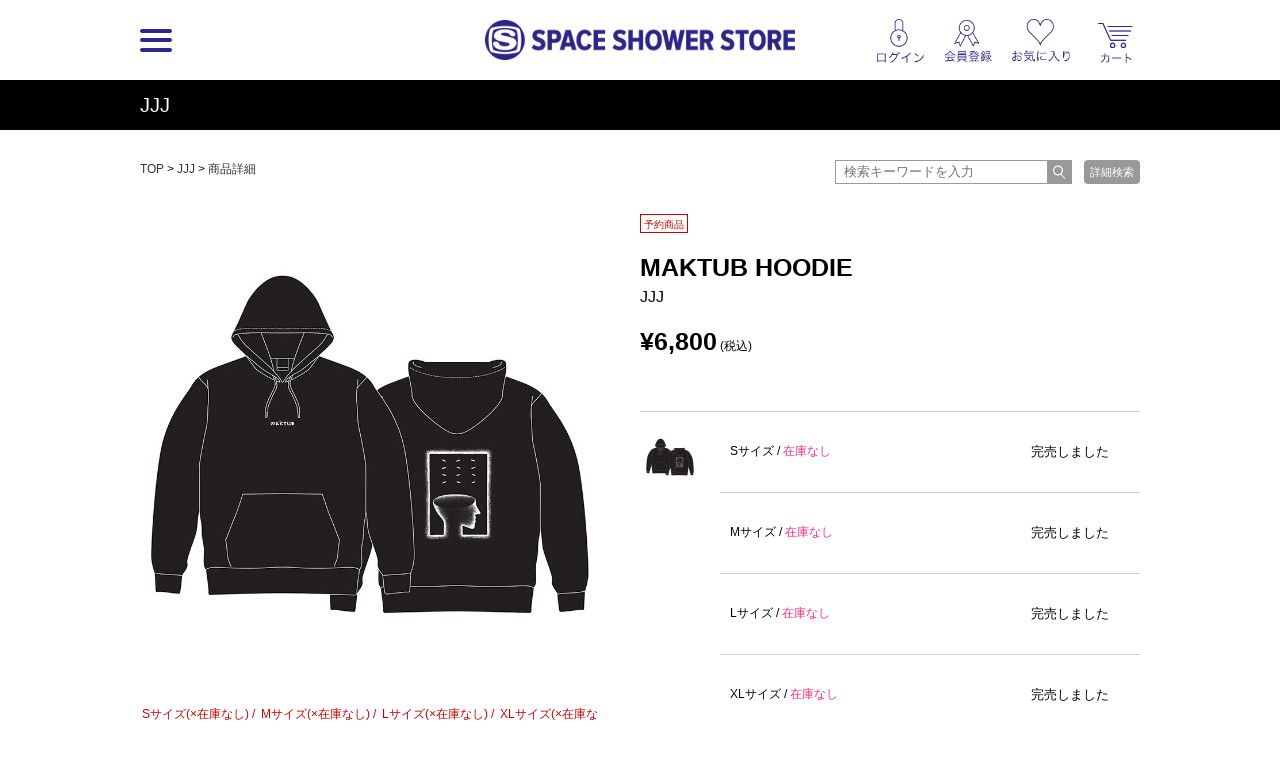

--- FILE ---
content_type: text/html; charset=UTF-8
request_url: https://spaceshowerstore.com/detail.php?goods_id=3366
body_size: 32738
content:

<!DOCTYPE html>
<html lang="jp">
<head prefix="og: http://ogp.me/ns# fb: http://ogp.me/ns/fb# article: http://ogp.me/ns/article#">
	<meta http-equiv="Content-Type" content="text/html; charset=UTF-8" />
	<meta http-equiv="Pragma" content="no-cache" />
	<meta http-equiv="Cache-Control" content="no-cache" />
	<meta http-equiv="Expires" content="Thu, 01 Dec 1994 16:00:00 GMT" />
	<meta name="format-detection" content="telephone=no" />

	
		<meta name="viewport" content="width=1100">
	

		
	
		
								
	                	
	
    
                                    
	

    <!-- Google Tag Manager -->
<script>(function(w,d,s,l,i){w[l]=w[l]||[];w[l].push({'gtm.start':
new Date().getTime(),event:'gtm.js'});var f=d.getElementsByTagName(s)[0],
j=d.createElement(s),dl=l!='dataLayer'?'&l='+l:'';j.async=true;j.src=
'https://www.googletagmanager.com/gtm.js?id='+i+dl;f.parentNode.insertBefore(j,f);
})(window,document,'script','dataLayer','GTM-WPBQLGC');</script>
<!-- End Google Tag Manager -->


	

	<title>MAKTUB HOODIE | JJJ（JJJ） | SPACE SHOWER STORE（スペシャストア）</title>
	<meta name="description" content="JJJ “MAKTUB” HOODIEを数量限定販売いたします。 Illustration by vug Designed by Itsuko Kira  ※本商品はお一人様１点までとさせていただきます。  【お届け時期】 2026年1月上旬頃より順次発送予定 ※お届け時期の異なる商品を同時購入されますと、お届け時期が最も遅い商品に合わせて一括での発送となりますのでご注意ください。  ※年末年始の配送・お問い合わせについて">
	<meta name="keywords" content="
			MAKTUB HOODIE, JJJ, JJJ,
	SPACE SHOWER STORE, スペシャストア, スペースシャワーストア, SPACE SHOWER, スペースシャワー, SPACE SHOWER NETWORKS INC, スペースシャワーネットワーク, 通販, 通信販売, EC, ショッピング, ネット販売, 限定商品, アーティストグッズ, グッズ, 音楽, 映像">

	<link rel="apple-touch-icon-precomposed" href="/apple-touch-icon-precomposed.png"/>

	
		<link rel="stylesheet" href="/js/colorbox/colorbox.css?190212">

		<link rel="stylesheet" href="//d8ddc739458feb44ef072cf7bf26d866.cdnext.stream.ne.jp/css/style.css?20200326">
		<link rel="stylesheet" href="//d8ddc739458feb44ef072cf7bf26d866.cdnext.stream.ne.jp/css/owl.carousel.min.css">
		<link rel="stylesheet" href="//d8ddc739458feb44ef072cf7bf26d866.cdnext.stream.ne.jp/css/owl.theme.default.min.css">

					<link rel="stylesheet" href="//d8ddc739458feb44ef072cf7bf26d866.cdnext.stream.ne.jp/css/wide_layout.css?201705091900">
			
	<link rel="stylesheet" href="//d8ddc739458feb44ef072cf7bf26d866.cdnext.stream.ne.jp/css/flexslider.css">

    

	<link rel="SHORTCUT ICON" href="/favicon.ico">
	<link rel="apple-touch-icon-precomposed" href="/apple-touch-icon.png">

	

	<meta name="copyright" content="Copyright SPACE SHOWER NETWORKS INC." />

	<meta name="facebook-domain-verification" content="vvaqgw8kt4izs1f4ui6efre182383x" />

	<!-- facebook -->
	<meta property="og:locale" content="ja_JP" />
	<meta property="og:type" content="article" />
	<meta property="og:url" content="https://spaceshowerstore.com/detail.php?goods_id=3366" />
	<meta property="og:site_name" content="SPACE SHOWER STORE（スペシャストア）" />
	<meta property="og:description" content="JJJ “MAKTUB” HOODIEを数量限定販売いたします。 Illustration by vug Designed by Itsuko Kira  ※本商品はお一人様１点までとさせていただきます。  【お届け時期】 2026年1月上旬頃より順次発送予定 ※お届け時期の異なる商品を同時購入されますと、お届け時期が最も遅い商品に合わせて一括での発送となりますのでご注意ください。  ※年末年始の配送・お問い合わせについて" />
	<meta property="og:image" content="https://spaceshowerstore.com/img/goods/658113d4dbf07.jpg?19022"/>
	<meta property="og:title" content="MAKTUB HOODIE | JJJ（JJJ） | SPACE SHOWER STORE（スペシャストア）" />
	<meta property="fb:app_id" content="1646216102160304" />
	<meta name="twitter:card" content="summary_large_image" />
	<meta name="twitter:site" content="@spaceshower_str" />
	<!-- //facebook -->

		<!-- for Paidy -->
			
			<script>
			(function() {
				function calcImageContainerHeight () {
					var imageContainer = document.querySelector('.paidy_lp_image_container');
					var conputedWidth = parseInt(document.defaultView.getComputedStyle(imageContainer, '').width, 10);
					var ratio = 370 / 970;
					imageContainer.style.height = conputedWidth * ratio + 'px'
				}
				calcImageContainerHeight()
				window.addEventListener( 'resize', function() {
					calcImageContainerHeight()
				})
			})()
			</script>
			
	<!-- //for Paidy -->
	</head>

<body id="shop" class=" ">

    <!-- Google Tag Manager (noscript) -->
<noscript><iframe src="https://www.googletagmanager.com/ns.html?id=GTM-WPBQLGC"
height="0" width="0" style="display:none;visibility:hidden"></iframe></noscript>
<!-- End Google Tag Manager (noscript) -->


    
        
    
    <a name="page_top" id="page_top"></a>
    <div id="wrapper">
        <div id="header">
            <div class="inner">
                <div class="menu-wrapper">
                                                

                <div class="logo-menu js-sp-scroll-fix menu_float">
                <h1 ><a href="/"><img src="//d8ddc739458feb44ef072cf7bf26d866.cdnext.stream.ne.jp/images/common/logo.png" alt="SPACE SHOWER STORE"></a></h1>

                        <div id="menu">
                            <a href="javascript:void(0);" class="btn pc-view js-hover">
                                <div class="btn__bar--1 btn__bar"></div>
                                <div class="btn__bar--2 btn__bar"></div>
                                <div class="btn__bar--3 btn__bar"></div>
                            </a>
                            <a href="javascript:void(0);" class="btn sp-view js-click">
                                <div class="btn__bar--1 btn__bar"></div>
                                <div class="btn__bar--2 btn__bar"></div>
                                <div class="btn__bar--3 btn__bar"></div>
                            </a>
                            <div class="sp-view header__search-btn">
                                <a href="/search.php"><img src="//d8ddc739458feb44ef072cf7bf26d866.cdnext.stream.ne.jp/images/icons/search.png" alt="" width="19.5"></a>
                            </div>
                        </div>
                        <!-- /.menu -->
                    </div>
                    <!-- /.logo-menu -->
                </div>
                <!-- /.menu-wrapper -->


                                    <div class="header-sub-menu-wrapper">
                        <ul class="header-sub-menu">
			
		<li><a href="javascript:void(0);" class="js-show-login"><img src="//d8ddc739458feb44ef072cf7bf26d866.cdnext.stream.ne.jp/images/icons/login.png" alt="" width="37.5" class="icon--login"></a></li>
		<li><a href="javascript:void(0);" class="js-show-login" data-modalclass="register-modal"><img src="//d8ddc739458feb44ef072cf7bf26d866.cdnext.stream.ne.jp/images/icons/regist.png" alt="" width="40" class="icon--regist" ></a></li>
		<li><a href="javascript:void(0);" class="js-show-login"><img src="//d8ddc739458feb44ef072cf7bf26d866.cdnext.stream.ne.jp/images/icons/favorite.png" alt="" width="47" class="icon--favorite"></a></li>
	
	

	<li class="cart-list">
	   <a href="https://cart.spaceshowerstore.com/v2/ShoppingCart.aspx?ccode=SSNW" class="icon">
		   

			<div class="cart__info">
			   <div class="cart-item-cont__txt"></div>
			   <div class="cart-item-cont">
				   <div class="js-itemqty cart__qty"></div>
				   
			   </div>
		   </div>
	   </a>
	</li>
</ul>

                    </div>
                
            </div>
        </div>
        <!-- /#header -->

        <div class="menu_inner">
            <ul class="clearfix">
            

                <li>
                                            <h3 class="pc-view">カテゴリ</h3>
                                        <ul class="js-sp-accordion-body open menu__sub-menu">
                        <li><a href="/item_list.php">全商品</a></li>
                                                                        <li>
                            <a href="/item_list.php?category_id=3">グッズ</a>
                            
                        </li>
                                                                        <li>
                            <a href="/item_list.php?category_id=1">音楽</a>
                            
                        </li>
                                                                        <li>
                            <a href="/item_list.php?category_id=2">映像</a>
                            
                        </li>
                                                                        <li>
                            <a href="/item_list.php?category_id=4">書籍</a>
                            
                        </li>
                                            </ul>
                </li>

                <li>
                                            <h3 class="pc-view">一覧ページ</h3>
                    
                    <ul class="js-sp-accordion-body open menu__sub-menu">
                        <li><a href="/shop_list.php">SHOP一覧</a></li>
                        <li><a href="/artist_list.php">アーティスト一覧</a></li>
                        <li><a href="/special.php">特集/ピックアップ一覧</a></li>
                        <li><a href="/news_list.php">お知らせ一覧</a></li>
                        
                        
                    </ul>
                </li>

                <li class="menu-list--last">
                                            <h3 class="pc-view">ヘルプ</h3>
                    
                    <ul class="js-sp-accordion-body open menu__sub-menu">
                        <li><a href="/help/">ヘルプTOP</a></li>
                        <li><a href="/help/regist.php">会員登録について</a></li>
                        <li><a href="/help/order.php">ご注文方法について</a></li>
                        <li><a href="/help/payment.php">お支払い方法について</a></li>
                        <li><a href="/help/payment.php#souryou">送料について</a></li>
                        <li><a href="/help/delivery.php">お届け・配送について</a></li>
                        <li><a href="/help/cancel.php">キャンセル・返品・交換について</a></li>
                        <li><a href="/help/other.php">その他 ご注文について</a></li>
                        <li><a href="/inquiry/">お問い合わせ</a></li>
                        <li><a href="/help/requirements.php">サイトについて</a></li>
                    </ul>
                </li>
            </ul>

                    </div>

        
        <ul class="js-sub-menu sub-menu favorite-sub-menu">
            <li><a href="/mypage/item_list.php">マイアーティストの関連商品</a></li>
            <li><a href="/favorite_list.php" style="border-bottom: none;">お気に入り商品</a></li>
        </ul>


        <ul class="js-sub-menu sub-menu loing-sub-menu">
            
            <li class="pc-view"><a href="/mypage/">会員登録情報</a></li>
            <li class="sp-view"><a href="/mypage/profile.php">会員登録情報</a></li>
            <li><a href="https://cart.spaceshowerstore.com/v2/member/OrderList.aspx?ccode=SSNW" target="_blank">注文履歴・発送状況</a></li>
            <li><a href="/mypage/item_list.php">マイアーティストの関連商品</a></li>
            <li><a href="https://id.spaceshower.jp/artist/" target="_blank">マイアーティスト登録・編集</a></li>
            <li><a href="https://id.spaceshower.jp/mailmagazine/" target="_blank">メルマガ登録状況</a></li>
            <li><a href="/ssid_logout.php" class="no-arrow">ログアウト</a></li>
        </ul>
        

        <div id="contents">
            

	<div id="shop_ttl" style="background-color: #000000;">
		<h2 class="title--text">
																			
							<a href="/artist/020757?from=">
					JJJ
				</a>
					</h2>
	</div>

	<div class="inner clearfix">

	<div class="row pan-search-box pan-search-box--detail">
		<p id="pan" class="grid-8">
			<a href="/">TOP</a> &gt;
			
							<a href="/artist/020757">JJJ</a> &gt;
						<a href="/detail.php?goods_id=3366">商品詳細</a>
		</p>
		<div class="search-wrapper grid-4">
	<div class="input-wrapper">
		<form action="/item_list.php" method="get" class="header-search-form">
			<input type="text" placeholder="検索キーワードを入力" class="input-text" name="keyword" value="">
			<input type="submit" class="submit-btn" value="">
		</form>
	</div>

	<a href="/search.php" class="search-submit">詳細検索</a>	
</div>
<!-- /.search-wrapper -->
	</div>


	<div id="main" class="detail clearfix">
		<div class="grid-6 detail__left-column">
			<div class="detail-inner">
				
				<div id="thumb">
					<div class="detail-slider">
						<ul class="slides">
																													<li data-thumb="/img/goods/658113d4dbf07.jpg" data-thumbcaption="　">
									<img src="//d8ddc739458feb44ef072cf7bf26d866.cdnext.stream.ne.jp/img/goods/658113d4dbf07.jpg">
									<div class="slider__caption">
										<span>　</span><br>																					<span class="red">
																																				<span class="term">Sサイズ(×在庫なし)</span>
												
												
																																				<span class="term">Mサイズ(×在庫なし)</span>
												
												
																																				<span class="term">Lサイズ(×在庫なし)</span>
												
												
																																				<span class="term">XLサイズ(×在庫なし)</span>
												
												
																																				<span class="term">XXLサイズ(×在庫なし)</span>
												
												
																						</span><br>
																													</div>
								</li>
																			</ul>
					</div>
				</div>

				
	
	<div id="size" class="detail-size">
									<div class="detail-size-list">
					<h3 class="section-title">商品サイズ</h3>
					<table>
	<tbody>
		<tr>
			<th>サイズ</th>
			<th>身丈</th>
			<th>身幅</th>
			<th>肩幅</th>
			<th>袖丈</th>
		</tr>
		<tr>
			<td>S</td>
			<td>64</td>
			<td>54</td>
			<td>46</td>
			<td>61</td>
		</tr>
		<tr>
			<td>M</td>
			<td>67</td>
			<td>57</td>
			<td>49</td>
			<td>62</td>
		</tr>
		<tr>
			<td>L</td>
			<td>70</td>
			<td>60</td>
			<td>52</td>
			<td>63</td>
		</tr>
		<tr>
			<td>XL</td>
			<td>73</td>
			<td>63</td>
			<td>55</td>
			<td>64</td>
		</tr>
		<tr>
			<td>XXL</td>
			<td>76</td>
			<td>66</td>
			<td>58</td>
			<td>65</td>
		</tr>
	</tbody>
</table>
<span style="font-size:12px;">※サイズは目安になりますので実際の商品と誤差がある場合がございます。</span>
				</div>
						</div>
	<!--/#size-->

			<div id="info">
	<h3>商品詳細</h3>
	<table class="detail-data-table">
				<tr>
			<th>品番</th>
			<td>SSST-2057</td>
		</tr>
		
				<tr>
			<th>発売日</th>
			<td>2026/01/07</td>
		</tr>
		
				<tr>
			<th>カテゴリ</th>
			<td>
				    <a href="/item_list.php?category_id=3">グッズ</a>
    &gt; <a href="/item_list.php?category_id=35">パーカー</a><br>
			</td>
		</tr>
		
		
		
		<tr>
			<th>問い合せ番号</th>
			<td>1702957140-3366</td>
		</tr>
	</table>
	<!-- /.detail-data-table -->
</div>
	


			</div>
		</div>
		<!-- 商品写真 -->

		<div class="grid-6 detial__right-column">
			<div class="detail-inner">
				
	<div id="meta">
	<p class="cat">
		
		
		
														<span class="limit">予約商品</span>
	
		
			</p>

	<h3 class="detail-item-name">MAKTUB HOODIE</h3>
			<p class="text">JJJ</p>
	
    
    		<p class="prc"><strong>&yen;6,800</strong> (税込)</p>
    </div>

				<div id="storehouse">
					

					
					<div class="detail-cart-wrapper">
						<div class="detail-cart">
																					<ul class="detail-cart__list">
									<li class="clearfix">
										<p class="thum">
																							<img src="//d8ddc739458feb44ef072cf7bf26d866.cdnext.stream.ne.jp/img/goods/658113d4dbf07.jpg">
																						　
										</p>

										<ul>
																							<li class="s_01">
													<p class="detail__cart__name">
																													Sサイズ /
														
														    <span class="text-wait">在庫なし</span>
													</p>

													<p class="detail__cart__quantity">
    </p>

<p class="st">
            <span class="text-soldout">完売しました</span>
    </p>


												</li>
																							<li class="s_01">
													<p class="detail__cart__name">
																													Mサイズ /
														
														    <span class="text-wait">在庫なし</span>
													</p>

													<p class="detail__cart__quantity">
    </p>

<p class="st">
            <span class="text-soldout">完売しました</span>
    </p>


												</li>
																							<li class="s_01">
													<p class="detail__cart__name">
																													Lサイズ /
														
														    <span class="text-wait">在庫なし</span>
													</p>

													<p class="detail__cart__quantity">
    </p>

<p class="st">
            <span class="text-soldout">完売しました</span>
    </p>


												</li>
																							<li class="s_01">
													<p class="detail__cart__name">
																													XLサイズ /
														
														    <span class="text-wait">在庫なし</span>
													</p>

													<p class="detail__cart__quantity">
    </p>

<p class="st">
            <span class="text-soldout">完売しました</span>
    </p>


												</li>
																							<li class="s_01">
													<p class="detail__cart__name">
																													XXLサイズ /
														
														    <span class="text-wait">在庫なし</span>
													</p>

													<p class="detail__cart__quantity">
    </p>

<p class="st">
            <span class="text-soldout">完売しました</span>
    </p>


												</li>
																					</ul>
									</li>
								</ul>
																			</div>
					</div>

					<div class="detail__add-btns">
						<div class="btn-box">
															<a href="javascript:void(0);" class="js-show-login">お気に入り商品に追加<span>する</span></a>
													</div>


													<div class="btn-box">
								    
    <a href="javascript:void(0);" class=" js-show-login">マイアーティストに追加<span>する</span></a>
							</div>
											</div>
					<!-- /.detail__add-btns -->


					<div id="sns">
						<div class="addthis_toolbox addthis_default_style">
							<div class="detail__sns__title">
								シェアする
							</div>

							<ul class="addthis_list">
								<li><a href="http://twitter.com/share?url=https%3A%2F%2Fspaceshowerstore.com%2Fdetail.php%3Fgoods_id%3D3366&text=%E3%80%90MAKTUB%20HOODIE%20%7C%20JJJ%E3%80%91SPACE%20SHOWER%20STORE%20%23%E3%82%B9%E3%83%9A%E3%82%B7%E3%83%A3%E3%82%B9%E3%83%88%E3%82%A2%0A" target="_blank"><img src="//d8ddc739458feb44ef072cf7bf26d866.cdnext.stream.ne.jp/images/btn_x.png" alt="" width="32"></a></li>
								<li><a class="addthis_button_facebook"><img src="//d8ddc739458feb44ef072cf7bf26d866.cdnext.stream.ne.jp/images/btn_fb.png?190212" alt="" width="32"></a></li>
								<li><a href="https://timeline.line.me/social-plugin/share?url=https%3A%2F%2Fspaceshowerstore.com%2Fdetail.php%3Fgoods_id%3D3366" target="_blank"><img src="//d8ddc739458feb44ef072cf7bf26d866.cdnext.stream.ne.jp/images/btn_li.png?190212" alt="" width="32"></a></li>
							</ul>
						</div>


						<script type="text/javascript">
							
							var addthis_config = {
								"data_track_clickback":true,
								ui_cobrand: "SPACE SHOWER STORE",
							};

							var addthis_share = {
								templates: {
									twitter: '{{title}} {{url}}'
								 }
							}

							var addthis_localize = {
								share_caption: "共有先を選択",
								email_caption: "この記事のURLをメールする",
								email: "メールを送る",
								favorites: "お気入り登録",
								more: "もっと見る→"
							};
							
						</script>

						<script type="text/javascript" src="//s7.addthis.com/js/250/addthis_widget.js#pubid=blsy"></script>

					</div>
				</div>
				<!-- 在庫・カートに入れる -->

									<div id="present">
						<h3>商品紹介</h3>

						<div class="detail__information-wrapper">
							<div class="detail__information js-blank-link-force js-iframe-wrap">
								JJJ “MAKTUB” HOODIEを数量限定販売いたします。<br />
Illustration by vug<br />
Designed by Itsuko Kira<br />
<br />
<span style="color:#ff0000;"><strong>※本商品はお一人様１点までとさせていただきます。</strong></span><br />
<br />
<strong><span style="color:#0066ff;">【お届け時期】<br />
2026年1月上旬頃より順次発送予定<br />
※お届け時期の異なる商品を同時購入されますと、お届け時期が最も遅い商品に合わせて一括での発送となりますのでご注意ください。<br />
<br />
※</span><a href="https://spaceshowerstore.com/news_detail.php?news_id=337"><span style="color:#0066ff;">年末年始の配送・お問い合わせについて</span></a></strong>

								
							</div>
						</div>
					</div>
					<!-- /#present -->
				
				
			</div>
			<!-- /.detail-inner -->
		</div>
		<!-- /.right column -->
	</div>
	<!-- /.main -->

	<div class="detail-content-bottom">
					<div class="related-tags">
	<h3 class="section-title">関連タグ</h3>

	<div class="row">
			<a href="/item_list.php?tag_id=127" class="related-tag">JJJ</a>
		</div>
</div>			<!-- /.related-tags -->
		
		<div class="detail__related-items">
			<h3 class="section-title">関連商品</h3>

			<div class="row">
				<ul class="item_list clearfix  ">
    <li>
        
      	            
		
        <a href="/detail.php?goods_id=3763">
            <div class="thum">
                                    <img src="//d8ddc739458feb44ef072cf7bf26d866.cdnext.stream.ne.jp/img/goods/thumbs/6938ecf06a920.jpg" alt="" class="ovr">
                
                            </div>

            <p class="cat">
                <span class="new">NEW</span>												<span class="limit">予約商品</span>
	                    
                    
                                    
            </p>

            <h4>JJJ</h4>


            <div class="text pc-view">the light tour HOODIE</div>
            <div class="text sp-view">

                
                                    the light tour HOODIE
                
            </div>

            
            
                            <p class="prc"><strong>&yen;7,500</strong> (税込)</p>
            
        </a>
    </li>
    <li>
        
      	            
		
        <a href="/detail.php?goods_id=3762">
            <div class="thum">
                                    <img src="//d8ddc739458feb44ef072cf7bf26d866.cdnext.stream.ne.jp/img/goods/thumbs/6938e93ddd95a.jpg" alt="" class="ovr">
                
                                    <div class="sold-out">SOLD OUT</div>
                            </div>

            <p class="cat">
                <span class="new">NEW</span>												<span class="limit">予約商品</span>
	                    
                    
                                    
            </p>

            <h4>JJJ</h4>


            <div class="text pc-view">the light tour CAP</div>
            <div class="text sp-view">

                
                                    the light tour CAP
                
            </div>

            
            
                            <p class="prc"><strong>&yen;6,500</strong> (税込)</p>
            
        </a>
    </li>
    <li>
        
      	            
		
        <a href="/detail.php?goods_id=3243">
            <div class="thum">
                                    <img src="//d8ddc739458feb44ef072cf7bf26d866.cdnext.stream.ne.jp/img/goods/thumbs/64b62c91d8897.jpg" alt="" class="ovr">
                
                                    <div class="sold-out">SOLD OUT</div>
                            </div>

            <p class="cat">
                <span class="new">NEW</span>												<span class="limit">予約商品</span>
	                    
                    
                                    
            </p>

            <h4>JJJ</h4>


            <div class="text pc-view">MAKTUB T-SHIRTS  BLACK</div>
            <div class="text sp-view">

                
                                    MAKTUB T-SHIRTS  BLACK
                
            </div>

            
            
                            <p class="prc"><strong>&yen;4,000</strong> (税込)</p>
            
        </a>
    </li>
    <li>
        
      	            
		
        <a href="/detail.php?goods_id=3244">
            <div class="thum">
                                    <img src="//d8ddc739458feb44ef072cf7bf26d866.cdnext.stream.ne.jp/img/goods/thumbs/64b62bf862868.jpg" alt="" class="ovr">
                
                                    <div class="sold-out">SOLD OUT</div>
                            </div>

            <p class="cat">
                <span class="new">NEW</span>												<span class="limit">予約商品</span>
	                    
                    
                                    
            </p>

            <h4>JJJ</h4>


            <div class="text pc-view">MAKTUB T-SHIRTS WHITE</div>
            <div class="text sp-view">

                
                                    MAKTUB T-SHIRTS WHITE
                
            </div>

            
            
                            <p class="prc"><strong>&yen;4,000</strong> (税込)</p>
            
        </a>
    </li>
    <li>
        
      	            
		
        <a href="/detail.php?goods_id=3241">
            <div class="thum">
                                    <img src="//d8ddc739458feb44ef072cf7bf26d866.cdnext.stream.ne.jp/img/goods/thumbs/64b62d9ad6489.jpg" alt="" class="ovr">
                
                                    <div class="sold-out">SOLD OUT</div>
                            </div>

            <p class="cat">
                <span class="new">NEW</span>												<span class="limit">予約商品</span>
	                    
                    
                                    
            </p>

            <h4>JJJ</h4>


            <div class="text pc-view">MAKTUB BANDANA</div>
            <div class="text sp-view">

                
                                    MAKTUB BANDANA
                
            </div>

            
            
                            <p class="prc"><strong>&yen;2,500</strong> (税込)</p>
            
        </a>
    </li>
</ul>
			</div>
		</div>
		<!-- /.related-items -->
		<hr class="hr">

		<div class="detail__watch-items">
			<h3 class="section-title">最近閲覧した商品</h3>

			<ul class="item_list clearfix  ">
    <li class="no-result">
        該当する商品はありません。
    </li>
</ul>

			<p class="more pc-view"><a href="/history.php">閲覧履歴をもっと見る</a></p>
			<p class="sp-more sp-view">
				<a href="/history.php">もっと見る</a>
			</p>
		</div>
		<!-- /.watch-items -->
		<hr class="hr">
	</div>
	<!-- /.detail-content-bottom -->

		<p class="upper"><a href="#page_top">GO TO TOP</a></p>
	</div>


                    </div>
    </div>

    <div id="footer">
		

        <div class="inner">
			<div class="row footer-row">
				
				<div class="footer-column pc-view">
					<ul>
						<li><a href="/help/">ヘルプ</a></li>
						<li><a href="/help/regist.php">会員登録について</a></li>
<li><a href="/help/order.php">ご注文方法について</a></li>
<li><a href="/help/payment.php">お支払い方法について</a></li>
<li><a href="/help/payment.php#souryou">送料について</a></li>
<li><a href="/help/delivery.php">お届け・配送について</a></li>
<li><a href="/help/cancel.php">キャンセル・返品・交換について</a></li>
<li><a href="/help/other.php">その他 ご注文について</a></li>                        <li><a href="/inquiry/">お問い合わせ</a></li>
						<li><a href="/help/requirements.php">サイトについて</a></li>
					</ul>
				</div>

				<div class="footer-column pc-view">
					<ul>
						<li><a href="/shop_list.php">SHOP一覧</a></li>
						<li><a href="/artist_list.php">アーティスト一覧</a></li>
						<li><a href="/special.php">特集/ピックアップ一覧</a></li>
						<li class="pc-view"><a href="/news_list.php">お知らせ一覧</a></li>
					</ul>
				</div>

				<div class="footer-column last-item pc-view">
					<ul>
                        						    <li><a href="https://skiyaki.com/" target="_blank">会社情報</a></li>
                            <li><a href="/info/privacypolicy.php">プライバシーポリシー</a></li>
                        						<li><a href="/help/kiyaku.php">利用規約</a></li>
						<li><a href="/info/tokusho.php">特定商取引法に基づく表示</a></li>
					</ul>
				</div>
				

				
			</div>

            <div class="meta">
                <p><a href="http://www.spaceshower.net/" class="logo" target="_blank">SPACE SHOWER</a></p>
                <p class="copy">Copyright <span class="x-large vam">&copy;</span> <a href="http://www.spaceshower.net/" target="_blank">SPACE SHOWER NETWORKS INC.</a> All rights reserved.</p>
            </div>
        </div>
    </div>
	<!-- /#footer -->

	<div class="hide">
		<div class="login-modal" id="login-modal">
			<div class="logo"><img src="//d8ddc739458feb44ef072cf7bf26d866.cdnext.stream.ne.jp/images/common/id_logo.png" alt=""></div>

			<div class="login-modal__desc pc-view">
				SPACE SHOWER STOREをご利用いただくには、<br>
				SPACE SHOWER IDが必要です。
			</div>

			<div class="login-modal__desc sp-view">
				SPACE SHOWER STOREを<br>
				ご利用いただくには、<br>
				SPACE SHOWER IDが必要です。
			</div>

			<div class="align-center login-modal__btn">
				<a href="https://id.spaceshower.jp/signup/?rl=jjADQI8oSsVp%2BhhtxL6vmJd3cGOPYkeRgI%2BBcsJ5Tt0%3D" class="btn--positive btn--register">新規ID登録 ＆ ログインページへ</a>
				<a href="/login.php?url=%2Fdetail.php%3Fgoods_id%3D3366" class="btn--positive btn--login">新規ID登録 ＆ ログインページへ</a>
			</div>

			<div class="small login-modal__notice">※SPACE SHOWER IDサイトへ移動します。</div>
		</div>
	</div>

    

    
        <script src="//ajax.googleapis.com/ajax/libs/jquery/1.9.1/jquery.min.js"></script>
        <script src="//d8ddc739458feb44ef072cf7bf26d866.cdnext.stream.ne.jp/js/plugins.js?"></script>
        <script src="//d8ddc739458feb44ef072cf7bf26d866.cdnext.stream.ne.jp/js/common.js?20150903"></script>

        <script src="//d8ddc739458feb44ef072cf7bf26d866.cdnext.stream.ne.jp/js/itemtotal.js?20160912"></script>
        <script>
            APP.set_cart_info('https://cart.spaceshowerstore.com/', 'SSNW');
        </script>
    

    
                    <script src="//d8ddc739458feb44ef072cf7bf26d866.cdnext.stream.ne.jp/js/script.js?20161107"></script>
        
        
<script src="//d8ddc739458feb44ef072cf7bf26d866.cdnext.stream.ne.jp/js/jquery.flexslider-min.js"></script>
<script src="//d8ddc739458feb44ef072cf7bf26d866.cdnext.stream.ne.jp/js/detail.js"></script>

    <script>
        $(window).on('load', function () {
            var $parent = $('.js-iframe-wrap');
            var $iframe = $parent.find('iframe');
            
            $iframe.each(function () {
                var $this = $(this);
                $this.css('height', '100%');

                var $wrap = $('<div class="movie-wrapper"></div>');
                if ($this.hasClass('instagram-media')) {
                    $wrap.css('padding-top', '142%');
                }

                $this.wrap($wrap);
            })
        });
    </script>

    

    



</body>
</html>


--- FILE ---
content_type: text/xml; charset=utf-8
request_url: https://cart.spaceshowerstore.com/webservice/ShoppingCart.svc/rest/GetItems
body_size: 788
content:
<ShoppingCartResult xmlns="http://schemas.datacontract.org/2004/07/moddtypeB.webservice" xmlns:i="http://www.w3.org/2001/XMLSchema-instance"><ErrCode/><ErrDetail/><Result>1</Result><ItemElements/><ItemQtyTotal>0</ItemQtyTotal><ItemTotal>0</ItemTotal><ResultCnt>0</ResultCnt><SessionId>0961b623-d2c6-405d-ae5b-764312c0fc22</SessionId></ShoppingCartResult>